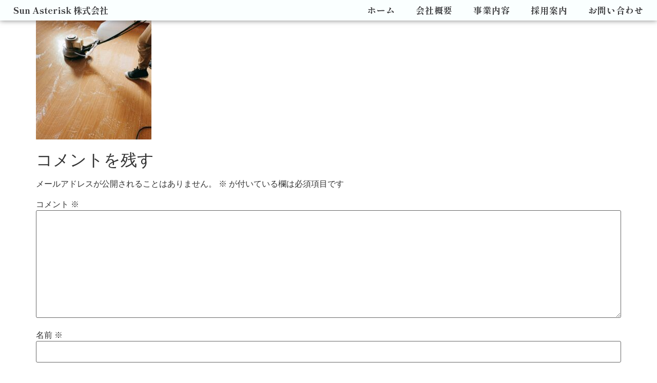

--- FILE ---
content_type: text/html; charset=UTF-8
request_url: https://s-asterisk.co.jp/company-services/attachment/3999995_m/
body_size: 13551
content:
<!doctype html>
<html dir="ltr" lang="ja" prefix="og: https://ogp.me/ns#">
<head>
	<meta charset="UTF-8">
	<meta name="viewport" content="width=device-width, initial-scale=1">
	<link rel="profile" href="https://gmpg.org/xfn/11">
	<title>3999995_m - Sun Asterisk 株式会社</title>
	<style>img:is([sizes="auto" i], [sizes^="auto," i]) { contain-intrinsic-size: 3000px 1500px }</style>
	
		<!-- All in One SEO 4.5.7.3 - aioseo.com -->
		<meta name="robots" content="max-image-preview:large" />
		<link rel="canonical" href="https://s-asterisk.co.jp/company-services/attachment/3999995_m/" />
		<meta name="generator" content="All in One SEO (AIOSEO) 4.5.7.3" />
		<meta property="og:locale" content="ja_JP" />
		<meta property="og:site_name" content="Sun Asterisk 株式会社 - Sun Asterisk 株式会社の公式ホームページです" />
		<meta property="og:type" content="article" />
		<meta property="og:title" content="3999995_m - Sun Asterisk 株式会社" />
		<meta property="og:url" content="https://s-asterisk.co.jp/company-services/attachment/3999995_m/" />
		<meta property="og:image" content="https://s-asterisk.co.jp/wp-content/uploads/2023/03/SALsb.png" />
		<meta property="og:image:secure_url" content="https://s-asterisk.co.jp/wp-content/uploads/2023/03/SALsb.png" />
		<meta property="article:published_time" content="2023-06-26T03:17:05+00:00" />
		<meta property="article:modified_time" content="2023-06-26T03:17:05+00:00" />
		<meta name="twitter:card" content="summary_large_image" />
		<meta name="twitter:title" content="3999995_m - Sun Asterisk 株式会社" />
		<meta name="twitter:image" content="https://s-asterisk.co.jp/wp-content/uploads/2023/03/SALsb.png" />
		<script type="application/ld+json" class="aioseo-schema">
			{"@context":"https:\/\/schema.org","@graph":[{"@type":"BreadcrumbList","@id":"https:\/\/s-asterisk.co.jp\/company-services\/attachment\/3999995_m\/#breadcrumblist","itemListElement":[{"@type":"ListItem","@id":"https:\/\/s-asterisk.co.jp\/#listItem","position":1,"name":"\u5bb6","item":"https:\/\/s-asterisk.co.jp\/","nextItem":"https:\/\/s-asterisk.co.jp\/company-services\/attachment\/3999995_m\/#listItem"},{"@type":"ListItem","@id":"https:\/\/s-asterisk.co.jp\/company-services\/attachment\/3999995_m\/#listItem","position":2,"name":"3999995_m","previousItem":"https:\/\/s-asterisk.co.jp\/#listItem"}]},{"@type":"ItemPage","@id":"https:\/\/s-asterisk.co.jp\/company-services\/attachment\/3999995_m\/#itempage","url":"https:\/\/s-asterisk.co.jp\/company-services\/attachment\/3999995_m\/","name":"3999995_m - Sun Asterisk \u682a\u5f0f\u4f1a\u793e","inLanguage":"ja","isPartOf":{"@id":"https:\/\/s-asterisk.co.jp\/#website"},"breadcrumb":{"@id":"https:\/\/s-asterisk.co.jp\/company-services\/attachment\/3999995_m\/#breadcrumblist"},"author":{"@id":"https:\/\/s-asterisk.co.jp\/author\/manbai_admin\/#author"},"creator":{"@id":"https:\/\/s-asterisk.co.jp\/author\/manbai_admin\/#author"},"datePublished":"2023-06-26T12:17:05+09:00","dateModified":"2023-06-26T12:17:05+09:00"},{"@type":"Organization","@id":"https:\/\/s-asterisk.co.jp\/#organization","name":"Sun Asterisk \u682a\u5f0f\u4f1a\u793e","url":"https:\/\/s-asterisk.co.jp\/","logo":{"@type":"ImageObject","url":"https:\/\/s-asterisk.co.jp\/wp-content\/uploads\/2023\/04\/SAL.png","@id":"https:\/\/s-asterisk.co.jp\/company-services\/attachment\/3999995_m\/#organizationLogo","width":800,"height":490},"image":{"@id":"https:\/\/s-asterisk.co.jp\/#organizationLogo"}},{"@type":"Person","@id":"https:\/\/s-asterisk.co.jp\/author\/manbai_admin\/#author","url":"https:\/\/s-asterisk.co.jp\/author\/manbai_admin\/","name":"manbai_admin","image":{"@type":"ImageObject","@id":"https:\/\/s-asterisk.co.jp\/company-services\/attachment\/3999995_m\/#authorImage","url":"https:\/\/secure.gravatar.com\/avatar\/49f73cfec689ca332eea98966924ffa57c4ae052785b52106c71085a5924ce97?s=96&d=mm&r=g","width":96,"height":96,"caption":"manbai_admin"}},{"@type":"WebSite","@id":"https:\/\/s-asterisk.co.jp\/#website","url":"https:\/\/s-asterisk.co.jp\/","name":"Sun Asterisk \u682a\u5f0f\u4f1a\u793e","description":"Sun Asterisk \u682a\u5f0f\u4f1a\u793e\u306e\u516c\u5f0f\u30db\u30fc\u30e0\u30da\u30fc\u30b8\u3067\u3059","inLanguage":"ja","publisher":{"@id":"https:\/\/s-asterisk.co.jp\/#organization"}}]}
		</script>
		<!-- All in One SEO -->

<link rel='dns-prefetch' href='//code.typesquare.com' />
<link rel="alternate" type="application/rss+xml" title="Sun Asterisk 株式会社 &raquo; フィード" href="https://s-asterisk.co.jp/feed/" />
<link rel="alternate" type="application/rss+xml" title="Sun Asterisk 株式会社 &raquo; コメントフィード" href="https://s-asterisk.co.jp/comments/feed/" />
<link rel="alternate" type="application/rss+xml" title="Sun Asterisk 株式会社 &raquo; 3999995_m のコメントのフィード" href="https://s-asterisk.co.jp/company-services/attachment/3999995_m/feed/" />
<script>
window._wpemojiSettings = {"baseUrl":"https:\/\/s.w.org\/images\/core\/emoji\/16.0.1\/72x72\/","ext":".png","svgUrl":"https:\/\/s.w.org\/images\/core\/emoji\/16.0.1\/svg\/","svgExt":".svg","source":{"concatemoji":"https:\/\/s-asterisk.co.jp\/wp-includes\/js\/wp-emoji-release.min.js?ver=6.8.3"}};
/*! This file is auto-generated */
!function(s,n){var o,i,e;function c(e){try{var t={supportTests:e,timestamp:(new Date).valueOf()};sessionStorage.setItem(o,JSON.stringify(t))}catch(e){}}function p(e,t,n){e.clearRect(0,0,e.canvas.width,e.canvas.height),e.fillText(t,0,0);var t=new Uint32Array(e.getImageData(0,0,e.canvas.width,e.canvas.height).data),a=(e.clearRect(0,0,e.canvas.width,e.canvas.height),e.fillText(n,0,0),new Uint32Array(e.getImageData(0,0,e.canvas.width,e.canvas.height).data));return t.every(function(e,t){return e===a[t]})}function u(e,t){e.clearRect(0,0,e.canvas.width,e.canvas.height),e.fillText(t,0,0);for(var n=e.getImageData(16,16,1,1),a=0;a<n.data.length;a++)if(0!==n.data[a])return!1;return!0}function f(e,t,n,a){switch(t){case"flag":return n(e,"\ud83c\udff3\ufe0f\u200d\u26a7\ufe0f","\ud83c\udff3\ufe0f\u200b\u26a7\ufe0f")?!1:!n(e,"\ud83c\udde8\ud83c\uddf6","\ud83c\udde8\u200b\ud83c\uddf6")&&!n(e,"\ud83c\udff4\udb40\udc67\udb40\udc62\udb40\udc65\udb40\udc6e\udb40\udc67\udb40\udc7f","\ud83c\udff4\u200b\udb40\udc67\u200b\udb40\udc62\u200b\udb40\udc65\u200b\udb40\udc6e\u200b\udb40\udc67\u200b\udb40\udc7f");case"emoji":return!a(e,"\ud83e\udedf")}return!1}function g(e,t,n,a){var r="undefined"!=typeof WorkerGlobalScope&&self instanceof WorkerGlobalScope?new OffscreenCanvas(300,150):s.createElement("canvas"),o=r.getContext("2d",{willReadFrequently:!0}),i=(o.textBaseline="top",o.font="600 32px Arial",{});return e.forEach(function(e){i[e]=t(o,e,n,a)}),i}function t(e){var t=s.createElement("script");t.src=e,t.defer=!0,s.head.appendChild(t)}"undefined"!=typeof Promise&&(o="wpEmojiSettingsSupports",i=["flag","emoji"],n.supports={everything:!0,everythingExceptFlag:!0},e=new Promise(function(e){s.addEventListener("DOMContentLoaded",e,{once:!0})}),new Promise(function(t){var n=function(){try{var e=JSON.parse(sessionStorage.getItem(o));if("object"==typeof e&&"number"==typeof e.timestamp&&(new Date).valueOf()<e.timestamp+604800&&"object"==typeof e.supportTests)return e.supportTests}catch(e){}return null}();if(!n){if("undefined"!=typeof Worker&&"undefined"!=typeof OffscreenCanvas&&"undefined"!=typeof URL&&URL.createObjectURL&&"undefined"!=typeof Blob)try{var e="postMessage("+g.toString()+"("+[JSON.stringify(i),f.toString(),p.toString(),u.toString()].join(",")+"));",a=new Blob([e],{type:"text/javascript"}),r=new Worker(URL.createObjectURL(a),{name:"wpTestEmojiSupports"});return void(r.onmessage=function(e){c(n=e.data),r.terminate(),t(n)})}catch(e){}c(n=g(i,f,p,u))}t(n)}).then(function(e){for(var t in e)n.supports[t]=e[t],n.supports.everything=n.supports.everything&&n.supports[t],"flag"!==t&&(n.supports.everythingExceptFlag=n.supports.everythingExceptFlag&&n.supports[t]);n.supports.everythingExceptFlag=n.supports.everythingExceptFlag&&!n.supports.flag,n.DOMReady=!1,n.readyCallback=function(){n.DOMReady=!0}}).then(function(){return e}).then(function(){var e;n.supports.everything||(n.readyCallback(),(e=n.source||{}).concatemoji?t(e.concatemoji):e.wpemoji&&e.twemoji&&(t(e.twemoji),t(e.wpemoji)))}))}((window,document),window._wpemojiSettings);
</script>
<style id='wp-emoji-styles-inline-css'>

	img.wp-smiley, img.emoji {
		display: inline !important;
		border: none !important;
		box-shadow: none !important;
		height: 1em !important;
		width: 1em !important;
		margin: 0 0.07em !important;
		vertical-align: -0.1em !important;
		background: none !important;
		padding: 0 !important;
	}
</style>
<link rel='stylesheet' id='wp-block-library-css' href='https://s-asterisk.co.jp/wp-includes/css/dist/block-library/style.min.css?ver=6.8.3' media='all' />
<style id='global-styles-inline-css'>
:root{--wp--preset--aspect-ratio--square: 1;--wp--preset--aspect-ratio--4-3: 4/3;--wp--preset--aspect-ratio--3-4: 3/4;--wp--preset--aspect-ratio--3-2: 3/2;--wp--preset--aspect-ratio--2-3: 2/3;--wp--preset--aspect-ratio--16-9: 16/9;--wp--preset--aspect-ratio--9-16: 9/16;--wp--preset--color--black: #000000;--wp--preset--color--cyan-bluish-gray: #abb8c3;--wp--preset--color--white: #ffffff;--wp--preset--color--pale-pink: #f78da7;--wp--preset--color--vivid-red: #cf2e2e;--wp--preset--color--luminous-vivid-orange: #ff6900;--wp--preset--color--luminous-vivid-amber: #fcb900;--wp--preset--color--light-green-cyan: #7bdcb5;--wp--preset--color--vivid-green-cyan: #00d084;--wp--preset--color--pale-cyan-blue: #8ed1fc;--wp--preset--color--vivid-cyan-blue: #0693e3;--wp--preset--color--vivid-purple: #9b51e0;--wp--preset--gradient--vivid-cyan-blue-to-vivid-purple: linear-gradient(135deg,rgba(6,147,227,1) 0%,rgb(155,81,224) 100%);--wp--preset--gradient--light-green-cyan-to-vivid-green-cyan: linear-gradient(135deg,rgb(122,220,180) 0%,rgb(0,208,130) 100%);--wp--preset--gradient--luminous-vivid-amber-to-luminous-vivid-orange: linear-gradient(135deg,rgba(252,185,0,1) 0%,rgba(255,105,0,1) 100%);--wp--preset--gradient--luminous-vivid-orange-to-vivid-red: linear-gradient(135deg,rgba(255,105,0,1) 0%,rgb(207,46,46) 100%);--wp--preset--gradient--very-light-gray-to-cyan-bluish-gray: linear-gradient(135deg,rgb(238,238,238) 0%,rgb(169,184,195) 100%);--wp--preset--gradient--cool-to-warm-spectrum: linear-gradient(135deg,rgb(74,234,220) 0%,rgb(151,120,209) 20%,rgb(207,42,186) 40%,rgb(238,44,130) 60%,rgb(251,105,98) 80%,rgb(254,248,76) 100%);--wp--preset--gradient--blush-light-purple: linear-gradient(135deg,rgb(255,206,236) 0%,rgb(152,150,240) 100%);--wp--preset--gradient--blush-bordeaux: linear-gradient(135deg,rgb(254,205,165) 0%,rgb(254,45,45) 50%,rgb(107,0,62) 100%);--wp--preset--gradient--luminous-dusk: linear-gradient(135deg,rgb(255,203,112) 0%,rgb(199,81,192) 50%,rgb(65,88,208) 100%);--wp--preset--gradient--pale-ocean: linear-gradient(135deg,rgb(255,245,203) 0%,rgb(182,227,212) 50%,rgb(51,167,181) 100%);--wp--preset--gradient--electric-grass: linear-gradient(135deg,rgb(202,248,128) 0%,rgb(113,206,126) 100%);--wp--preset--gradient--midnight: linear-gradient(135deg,rgb(2,3,129) 0%,rgb(40,116,252) 100%);--wp--preset--font-size--small: 13px;--wp--preset--font-size--medium: 20px;--wp--preset--font-size--large: 36px;--wp--preset--font-size--x-large: 42px;--wp--preset--spacing--20: 0.44rem;--wp--preset--spacing--30: 0.67rem;--wp--preset--spacing--40: 1rem;--wp--preset--spacing--50: 1.5rem;--wp--preset--spacing--60: 2.25rem;--wp--preset--spacing--70: 3.38rem;--wp--preset--spacing--80: 5.06rem;--wp--preset--shadow--natural: 6px 6px 9px rgba(0, 0, 0, 0.2);--wp--preset--shadow--deep: 12px 12px 50px rgba(0, 0, 0, 0.4);--wp--preset--shadow--sharp: 6px 6px 0px rgba(0, 0, 0, 0.2);--wp--preset--shadow--outlined: 6px 6px 0px -3px rgba(255, 255, 255, 1), 6px 6px rgba(0, 0, 0, 1);--wp--preset--shadow--crisp: 6px 6px 0px rgba(0, 0, 0, 1);}:root { --wp--style--global--content-size: 800px;--wp--style--global--wide-size: 1200px; }:where(body) { margin: 0; }.wp-site-blocks > .alignleft { float: left; margin-right: 2em; }.wp-site-blocks > .alignright { float: right; margin-left: 2em; }.wp-site-blocks > .aligncenter { justify-content: center; margin-left: auto; margin-right: auto; }:where(.wp-site-blocks) > * { margin-block-start: 24px; margin-block-end: 0; }:where(.wp-site-blocks) > :first-child { margin-block-start: 0; }:where(.wp-site-blocks) > :last-child { margin-block-end: 0; }:root { --wp--style--block-gap: 24px; }:root :where(.is-layout-flow) > :first-child{margin-block-start: 0;}:root :where(.is-layout-flow) > :last-child{margin-block-end: 0;}:root :where(.is-layout-flow) > *{margin-block-start: 24px;margin-block-end: 0;}:root :where(.is-layout-constrained) > :first-child{margin-block-start: 0;}:root :where(.is-layout-constrained) > :last-child{margin-block-end: 0;}:root :where(.is-layout-constrained) > *{margin-block-start: 24px;margin-block-end: 0;}:root :where(.is-layout-flex){gap: 24px;}:root :where(.is-layout-grid){gap: 24px;}.is-layout-flow > .alignleft{float: left;margin-inline-start: 0;margin-inline-end: 2em;}.is-layout-flow > .alignright{float: right;margin-inline-start: 2em;margin-inline-end: 0;}.is-layout-flow > .aligncenter{margin-left: auto !important;margin-right: auto !important;}.is-layout-constrained > .alignleft{float: left;margin-inline-start: 0;margin-inline-end: 2em;}.is-layout-constrained > .alignright{float: right;margin-inline-start: 2em;margin-inline-end: 0;}.is-layout-constrained > .aligncenter{margin-left: auto !important;margin-right: auto !important;}.is-layout-constrained > :where(:not(.alignleft):not(.alignright):not(.alignfull)){max-width: var(--wp--style--global--content-size);margin-left: auto !important;margin-right: auto !important;}.is-layout-constrained > .alignwide{max-width: var(--wp--style--global--wide-size);}body .is-layout-flex{display: flex;}.is-layout-flex{flex-wrap: wrap;align-items: center;}.is-layout-flex > :is(*, div){margin: 0;}body .is-layout-grid{display: grid;}.is-layout-grid > :is(*, div){margin: 0;}body{padding-top: 0px;padding-right: 0px;padding-bottom: 0px;padding-left: 0px;}a:where(:not(.wp-element-button)){text-decoration: underline;}:root :where(.wp-element-button, .wp-block-button__link){background-color: #32373c;border-width: 0;color: #fff;font-family: inherit;font-size: inherit;line-height: inherit;padding: calc(0.667em + 2px) calc(1.333em + 2px);text-decoration: none;}.has-black-color{color: var(--wp--preset--color--black) !important;}.has-cyan-bluish-gray-color{color: var(--wp--preset--color--cyan-bluish-gray) !important;}.has-white-color{color: var(--wp--preset--color--white) !important;}.has-pale-pink-color{color: var(--wp--preset--color--pale-pink) !important;}.has-vivid-red-color{color: var(--wp--preset--color--vivid-red) !important;}.has-luminous-vivid-orange-color{color: var(--wp--preset--color--luminous-vivid-orange) !important;}.has-luminous-vivid-amber-color{color: var(--wp--preset--color--luminous-vivid-amber) !important;}.has-light-green-cyan-color{color: var(--wp--preset--color--light-green-cyan) !important;}.has-vivid-green-cyan-color{color: var(--wp--preset--color--vivid-green-cyan) !important;}.has-pale-cyan-blue-color{color: var(--wp--preset--color--pale-cyan-blue) !important;}.has-vivid-cyan-blue-color{color: var(--wp--preset--color--vivid-cyan-blue) !important;}.has-vivid-purple-color{color: var(--wp--preset--color--vivid-purple) !important;}.has-black-background-color{background-color: var(--wp--preset--color--black) !important;}.has-cyan-bluish-gray-background-color{background-color: var(--wp--preset--color--cyan-bluish-gray) !important;}.has-white-background-color{background-color: var(--wp--preset--color--white) !important;}.has-pale-pink-background-color{background-color: var(--wp--preset--color--pale-pink) !important;}.has-vivid-red-background-color{background-color: var(--wp--preset--color--vivid-red) !important;}.has-luminous-vivid-orange-background-color{background-color: var(--wp--preset--color--luminous-vivid-orange) !important;}.has-luminous-vivid-amber-background-color{background-color: var(--wp--preset--color--luminous-vivid-amber) !important;}.has-light-green-cyan-background-color{background-color: var(--wp--preset--color--light-green-cyan) !important;}.has-vivid-green-cyan-background-color{background-color: var(--wp--preset--color--vivid-green-cyan) !important;}.has-pale-cyan-blue-background-color{background-color: var(--wp--preset--color--pale-cyan-blue) !important;}.has-vivid-cyan-blue-background-color{background-color: var(--wp--preset--color--vivid-cyan-blue) !important;}.has-vivid-purple-background-color{background-color: var(--wp--preset--color--vivid-purple) !important;}.has-black-border-color{border-color: var(--wp--preset--color--black) !important;}.has-cyan-bluish-gray-border-color{border-color: var(--wp--preset--color--cyan-bluish-gray) !important;}.has-white-border-color{border-color: var(--wp--preset--color--white) !important;}.has-pale-pink-border-color{border-color: var(--wp--preset--color--pale-pink) !important;}.has-vivid-red-border-color{border-color: var(--wp--preset--color--vivid-red) !important;}.has-luminous-vivid-orange-border-color{border-color: var(--wp--preset--color--luminous-vivid-orange) !important;}.has-luminous-vivid-amber-border-color{border-color: var(--wp--preset--color--luminous-vivid-amber) !important;}.has-light-green-cyan-border-color{border-color: var(--wp--preset--color--light-green-cyan) !important;}.has-vivid-green-cyan-border-color{border-color: var(--wp--preset--color--vivid-green-cyan) !important;}.has-pale-cyan-blue-border-color{border-color: var(--wp--preset--color--pale-cyan-blue) !important;}.has-vivid-cyan-blue-border-color{border-color: var(--wp--preset--color--vivid-cyan-blue) !important;}.has-vivid-purple-border-color{border-color: var(--wp--preset--color--vivid-purple) !important;}.has-vivid-cyan-blue-to-vivid-purple-gradient-background{background: var(--wp--preset--gradient--vivid-cyan-blue-to-vivid-purple) !important;}.has-light-green-cyan-to-vivid-green-cyan-gradient-background{background: var(--wp--preset--gradient--light-green-cyan-to-vivid-green-cyan) !important;}.has-luminous-vivid-amber-to-luminous-vivid-orange-gradient-background{background: var(--wp--preset--gradient--luminous-vivid-amber-to-luminous-vivid-orange) !important;}.has-luminous-vivid-orange-to-vivid-red-gradient-background{background: var(--wp--preset--gradient--luminous-vivid-orange-to-vivid-red) !important;}.has-very-light-gray-to-cyan-bluish-gray-gradient-background{background: var(--wp--preset--gradient--very-light-gray-to-cyan-bluish-gray) !important;}.has-cool-to-warm-spectrum-gradient-background{background: var(--wp--preset--gradient--cool-to-warm-spectrum) !important;}.has-blush-light-purple-gradient-background{background: var(--wp--preset--gradient--blush-light-purple) !important;}.has-blush-bordeaux-gradient-background{background: var(--wp--preset--gradient--blush-bordeaux) !important;}.has-luminous-dusk-gradient-background{background: var(--wp--preset--gradient--luminous-dusk) !important;}.has-pale-ocean-gradient-background{background: var(--wp--preset--gradient--pale-ocean) !important;}.has-electric-grass-gradient-background{background: var(--wp--preset--gradient--electric-grass) !important;}.has-midnight-gradient-background{background: var(--wp--preset--gradient--midnight) !important;}.has-small-font-size{font-size: var(--wp--preset--font-size--small) !important;}.has-medium-font-size{font-size: var(--wp--preset--font-size--medium) !important;}.has-large-font-size{font-size: var(--wp--preset--font-size--large) !important;}.has-x-large-font-size{font-size: var(--wp--preset--font-size--x-large) !important;}
:root :where(.wp-block-pullquote){font-size: 1.5em;line-height: 1.6;}
</style>
<link rel='stylesheet' id='hello-elementor-css' href='https://s-asterisk.co.jp/wp-content/themes/hello-elementor/style.min.css?ver=2.8.1' media='all' />
<link rel='stylesheet' id='hello-elementor-theme-style-css' href='https://s-asterisk.co.jp/wp-content/themes/hello-elementor/theme.min.css?ver=2.8.1' media='all' />
<link rel='stylesheet' id='elementor-frontend-css' href='https://s-asterisk.co.jp/wp-content/uploads/elementor/css/custom-frontend-lite.min.css?ver=1747032910' media='all' />
<link rel='stylesheet' id='elementor-post-6-css' href='https://s-asterisk.co.jp/wp-content/uploads/elementor/css/post-6.css?ver=1747032910' media='all' />
<link rel='stylesheet' id='elementor-icons-css' href='https://s-asterisk.co.jp/wp-content/plugins/elementor/assets/lib/eicons/css/elementor-icons.min.css?ver=5.29.0' media='all' />
<link rel='stylesheet' id='swiper-css' href='https://s-asterisk.co.jp/wp-content/plugins/elementor/assets/lib/swiper/v8/css/swiper.min.css?ver=8.4.5' media='all' />
<link rel='stylesheet' id='elementor-pro-css' href='https://s-asterisk.co.jp/wp-content/uploads/elementor/css/custom-pro-frontend-lite.min.css?ver=1747032910' media='all' />
<link rel='stylesheet' id='elementor-post-58-css' href='https://s-asterisk.co.jp/wp-content/uploads/elementor/css/post-58.css?ver=1747032910' media='all' />
<link rel='stylesheet' id='elementor-post-67-css' href='https://s-asterisk.co.jp/wp-content/uploads/elementor/css/post-67.css?ver=1747032910' media='all' />
<link rel='stylesheet' id='eael-general-css' href='https://s-asterisk.co.jp/wp-content/plugins/essential-addons-for-elementor-lite/assets/front-end/css/view/general.min.css?ver=5.9.10' media='all' />
<link rel='stylesheet' id='google-fonts-1-css' href='https://fonts.googleapis.com/css?family=Roboto%3A100%2C100italic%2C200%2C200italic%2C300%2C300italic%2C400%2C400italic%2C500%2C500italic%2C600%2C600italic%2C700%2C700italic%2C800%2C800italic%2C900%2C900italic%7CRoboto+Slab%3A100%2C100italic%2C200%2C200italic%2C300%2C300italic%2C400%2C400italic%2C500%2C500italic%2C600%2C600italic%2C700%2C700italic%2C800%2C800italic%2C900%2C900italic%7CShippori+Mincho%3A100%2C100italic%2C200%2C200italic%2C300%2C300italic%2C400%2C400italic%2C500%2C500italic%2C600%2C600italic%2C700%2C700italic%2C800%2C800italic%2C900%2C900italic&#038;display=swap&#038;ver=6.8.3' media='all' />
<link rel='stylesheet' id='elementor-icons-shared-0-css' href='https://s-asterisk.co.jp/wp-content/plugins/elementor/assets/lib/font-awesome/css/fontawesome.min.css?ver=5.15.3' media='all' />
<link rel='stylesheet' id='elementor-icons-fa-solid-css' href='https://s-asterisk.co.jp/wp-content/plugins/elementor/assets/lib/font-awesome/css/solid.min.css?ver=5.15.3' media='all' />
<link rel='stylesheet' id='elementor-icons-fa-brands-css' href='https://s-asterisk.co.jp/wp-content/plugins/elementor/assets/lib/font-awesome/css/brands.min.css?ver=5.15.3' media='all' />
<link rel="preconnect" href="https://fonts.gstatic.com/" crossorigin><script src="https://s-asterisk.co.jp/wp-includes/js/jquery/jquery.min.js?ver=3.7.1" id="jquery-core-js"></script>
<script src="https://s-asterisk.co.jp/wp-includes/js/jquery/jquery-migrate.min.js?ver=3.4.1" id="jquery-migrate-js"></script>
<script src="//code.typesquare.com/static/ZDbTe4IzCko%253D/ts307f.js?fadein=0&amp;ver=2.0.4" id="typesquare_std-js"></script>
<link rel="https://api.w.org/" href="https://s-asterisk.co.jp/wp-json/" /><link rel="alternate" title="JSON" type="application/json" href="https://s-asterisk.co.jp/wp-json/wp/v2/media/2818" /><link rel="EditURI" type="application/rsd+xml" title="RSD" href="https://s-asterisk.co.jp/xmlrpc.php?rsd" />
<meta name="generator" content="WordPress 6.8.3" />
<link rel='shortlink' href='https://s-asterisk.co.jp/?p=2818' />
<link rel="alternate" title="oEmbed (JSON)" type="application/json+oembed" href="https://s-asterisk.co.jp/wp-json/oembed/1.0/embed?url=https%3A%2F%2Fs-asterisk.co.jp%2Fcompany-services%2Fattachment%2F3999995_m%2F" />
<link rel="alternate" title="oEmbed (XML)" type="text/xml+oembed" href="https://s-asterisk.co.jp/wp-json/oembed/1.0/embed?url=https%3A%2F%2Fs-asterisk.co.jp%2Fcompany-services%2Fattachment%2F3999995_m%2F&#038;format=xml" />
<style type='text/css'>
    section.widget h2:lang(ja),.widget-title{ font-family: 'G2サンセリフ-B';}section.widget ul li:lang(ja),.widget-content ul li{ font-family: 'G2サンセリフ-B';}</style>
<meta name="generator" content="Elementor 3.19.4; features: e_optimized_assets_loading, e_optimized_css_loading, additional_custom_breakpoints, block_editor_assets_optimize, e_image_loading_optimization; settings: css_print_method-external, google_font-enabled, font_display-swap">
<link rel="icon" href="https://s-asterisk.co.jp/wp-content/uploads/2023/04/SAL3-150x150.png" sizes="32x32" />
<link rel="icon" href="https://s-asterisk.co.jp/wp-content/uploads/2023/04/SAL3.png" sizes="192x192" />
<link rel="apple-touch-icon" href="https://s-asterisk.co.jp/wp-content/uploads/2023/04/SAL3.png" />
<meta name="msapplication-TileImage" content="https://s-asterisk.co.jp/wp-content/uploads/2023/04/SAL3.png" />
</head>
<body class="attachment wp-singular attachment-template-default single single-attachment postid-2818 attachmentid-2818 attachment-jpeg wp-custom-logo wp-theme-hello-elementor elementor-default elementor-kit-6">


<a class="skip-link screen-reader-text" href="#content">コンテンツにスキップ</a>

		<div data-elementor-type="header" data-elementor-id="58" class="elementor elementor-58 elementor-location-header" data-elementor-post-type="elementor_library">
					<div class="elementor-section-wrap">
								<section class="elementor-section elementor-top-section elementor-element elementor-element-30f867bf elementor-section-height-min-height elementor-section-full_width elementor-section-content-middle elementor-section-items-top elementor-section-height-default" data-id="30f867bf" data-element_type="section" data-settings="{&quot;background_background&quot;:&quot;classic&quot;,&quot;sticky&quot;:&quot;top&quot;,&quot;sticky_on&quot;:[&quot;desktop&quot;,&quot;tablet&quot;,&quot;mobile&quot;],&quot;sticky_offset&quot;:0,&quot;sticky_effects_offset&quot;:0}">
						<div class="elementor-container elementor-column-gap-no">
					<div class="elementor-column elementor-col-100 elementor-top-column elementor-element elementor-element-97e5c9e" data-id="97e5c9e" data-element_type="column" data-settings="{&quot;background_background&quot;:&quot;classic&quot;}">
			<div class="elementor-widget-wrap elementor-element-populated">
						<section class="elementor-section elementor-inner-section elementor-element elementor-element-858381b elementor-section-height-min-height elementor-section-full_width elementor-section-height-default" data-id="858381b" data-element_type="section" data-settings="{&quot;background_background&quot;:&quot;classic&quot;}">
						<div class="elementor-container elementor-column-gap-default">
					<div class="elementor-column elementor-col-50 elementor-inner-column elementor-element elementor-element-b3b81ae" data-id="b3b81ae" data-element_type="column">
			<div class="elementor-widget-wrap elementor-element-populated">
						<div class="elementor-element elementor-element-ddf7145 elementor-widget__width-initial elementor-widget elementor-widget-heading" data-id="ddf7145" data-element_type="widget" data-widget_type="heading.default">
				<div class="elementor-widget-container">
			<style>/*! elementor - v3.19.0 - 28-02-2024 */
.elementor-heading-title{padding:0;margin:0;line-height:1}.elementor-widget-heading .elementor-heading-title[class*=elementor-size-]>a{color:inherit;font-size:inherit;line-height:inherit}.elementor-widget-heading .elementor-heading-title.elementor-size-small{font-size:15px}.elementor-widget-heading .elementor-heading-title.elementor-size-medium{font-size:19px}.elementor-widget-heading .elementor-heading-title.elementor-size-large{font-size:29px}.elementor-widget-heading .elementor-heading-title.elementor-size-xl{font-size:39px}.elementor-widget-heading .elementor-heading-title.elementor-size-xxl{font-size:59px}</style><h2 class="elementor-heading-title elementor-size-default"><a href="https://s-asterisk.co.jp/">Sun Asterisk 株式会社</a></h2>		</div>
				</div>
					</div>
		</div>
				<div class="elementor-column elementor-col-50 elementor-inner-column elementor-element elementor-element-4a37697" data-id="4a37697" data-element_type="column">
			<div class="elementor-widget-wrap elementor-element-populated">
						<div class="elementor-element elementor-element-e3382a5 elementor-nav-menu__align-right elementor-nav-menu--stretch elementor-nav-menu__text-align-center elementor-nav-menu--dropdown-mobile elementor-widget__width-initial elementor-widget-tablet__width-initial elementor-nav-menu--toggle elementor-nav-menu--burger elementor-widget elementor-widget-nav-menu" data-id="e3382a5" data-element_type="widget" data-settings="{&quot;full_width&quot;:&quot;stretch&quot;,&quot;layout&quot;:&quot;horizontal&quot;,&quot;submenu_icon&quot;:{&quot;value&quot;:&quot;&lt;i class=\&quot;fas fa-caret-down\&quot;&gt;&lt;\/i&gt;&quot;,&quot;library&quot;:&quot;fa-solid&quot;},&quot;toggle&quot;:&quot;burger&quot;}" data-widget_type="nav-menu.default">
				<div class="elementor-widget-container">
			<link rel="stylesheet" href="https://s-asterisk.co.jp/wp-content/uploads/elementor/css/custom-pro-widget-nav-menu.min.css?ver=1716295340">			<nav class="elementor-nav-menu--main elementor-nav-menu__container elementor-nav-menu--layout-horizontal e--pointer-underline e--animation-fade">
				<ul id="menu-1-e3382a5" class="elementor-nav-menu"><li class="menu-item menu-item-type-post_type menu-item-object-page menu-item-home menu-item-155"><a href="https://s-asterisk.co.jp/" class="elementor-item">ホーム</a></li>
<li class="menu-item menu-item-type-custom menu-item-object-custom menu-item-157"><a href="https://s-asterisk.co.jp/company-services#oc" class="elementor-item elementor-item-anchor">会社概要</a></li>
<li class="menu-item menu-item-type-custom menu-item-object-custom menu-item-158"><a href="https://s-asterisk.co.jp/company-services#os" class="elementor-item elementor-item-anchor">事業内容</a></li>
<li class="menu-item menu-item-type-post_type menu-item-object-page menu-item-3656"><a href="https://s-asterisk.co.jp/recruit/" class="elementor-item">採用案内</a></li>
<li class="menu-item menu-item-type-post_type menu-item-object-page menu-item-154"><a href="https://s-asterisk.co.jp/contact/" class="elementor-item">お問い合わせ</a></li>
</ul>			</nav>
					<div class="elementor-menu-toggle" role="button" tabindex="0" aria-label="Menu Toggle" aria-expanded="false">
			<i aria-hidden="true" role="presentation" class="elementor-menu-toggle__icon--open eicon-menu-bar"></i><i aria-hidden="true" role="presentation" class="elementor-menu-toggle__icon--close eicon-close"></i>			<span class="elementor-screen-only">メニュー</span>
		</div>
					<nav class="elementor-nav-menu--dropdown elementor-nav-menu__container" aria-hidden="true">
				<ul id="menu-2-e3382a5" class="elementor-nav-menu"><li class="menu-item menu-item-type-post_type menu-item-object-page menu-item-home menu-item-155"><a href="https://s-asterisk.co.jp/" class="elementor-item" tabindex="-1">ホーム</a></li>
<li class="menu-item menu-item-type-custom menu-item-object-custom menu-item-157"><a href="https://s-asterisk.co.jp/company-services#oc" class="elementor-item elementor-item-anchor" tabindex="-1">会社概要</a></li>
<li class="menu-item menu-item-type-custom menu-item-object-custom menu-item-158"><a href="https://s-asterisk.co.jp/company-services#os" class="elementor-item elementor-item-anchor" tabindex="-1">事業内容</a></li>
<li class="menu-item menu-item-type-post_type menu-item-object-page menu-item-3656"><a href="https://s-asterisk.co.jp/recruit/" class="elementor-item" tabindex="-1">採用案内</a></li>
<li class="menu-item menu-item-type-post_type menu-item-object-page menu-item-154"><a href="https://s-asterisk.co.jp/contact/" class="elementor-item" tabindex="-1">お問い合わせ</a></li>
</ul>			</nav>
				</div>
				</div>
					</div>
		</div>
					</div>
		</section>
					</div>
		</div>
					</div>
		</section>
							</div>
				</div>
		
<main id="content" class="site-main post-2818 attachment type-attachment status-inherit hentry">

			<header class="page-header">
			<h1 class="entry-title">3999995_m</h1>		</header>
	
	<div class="page-content">
		<p class="attachment"><a href='https://s-asterisk.co.jp/wp-content/uploads/2023/06/3999995_m.jpg'><img fetchpriority="high" decoding="async" width="225" height="300" src="https://s-asterisk.co.jp/wp-content/uploads/2023/06/3999995_m-225x300.jpg" class="attachment-medium size-medium" alt="" srcset="https://s-asterisk.co.jp/wp-content/uploads/2023/06/3999995_m-225x300.jpg 225w, https://s-asterisk.co.jp/wp-content/uploads/2023/06/3999995_m-768x1024.jpg 768w, https://s-asterisk.co.jp/wp-content/uploads/2023/06/3999995_m-1152x1536.jpg 1152w, https://s-asterisk.co.jp/wp-content/uploads/2023/06/3999995_m.jpg 1440w" sizes="(max-width: 225px) 100vw, 225px" /></a></p>
		<div class="post-tags">
					</div>
			</div>

	<section id="comments" class="comments-area">

	
	<div id="respond" class="comment-respond">
		<h2 id="reply-title" class="comment-reply-title">コメントを残す <small><a rel="nofollow" id="cancel-comment-reply-link" href="/company-services/attachment/3999995_m/#respond" style="display:none;">コメントをキャンセル</a></small></h2><form action="https://s-asterisk.co.jp/wp-comments-post.php" method="post" id="commentform" class="comment-form"><p class="comment-notes"><span id="email-notes">メールアドレスが公開されることはありません。</span> <span class="required-field-message"><span class="required">※</span> が付いている欄は必須項目です</span></p><p class="comment-form-comment"><label for="comment">コメント <span class="required">※</span></label> <textarea id="comment" name="comment" cols="45" rows="8" maxlength="65525" required></textarea></p><p class="comment-form-author"><label for="author">名前 <span class="required">※</span></label> <input id="author" name="author" type="text" value="" size="30" maxlength="245" autocomplete="name" required /></p>
<p class="comment-form-email"><label for="email">メール <span class="required">※</span></label> <input id="email" name="email" type="email" value="" size="30" maxlength="100" aria-describedby="email-notes" autocomplete="email" required /></p>
<p class="comment-form-url"><label for="url">サイト</label> <input id="url" name="url" type="url" value="" size="30" maxlength="200" autocomplete="url" /></p>
<p class="comment-form-cookies-consent"><input id="wp-comment-cookies-consent" name="wp-comment-cookies-consent" type="checkbox" value="yes" /> <label for="wp-comment-cookies-consent">次回のコメントで使用するためブラウザーに自分の名前、メールアドレス、サイトを保存する。</label></p>
<p class="form-submit"><input name="submit" type="submit" id="submit" class="submit" value="コメントを送信" /> <input type='hidden' name='comment_post_ID' value='2818' id='comment_post_ID' />
<input type='hidden' name='comment_parent' id='comment_parent' value='0' />
</p></form>	</div><!-- #respond -->
	
</section><!-- .comments-area -->

</main>

			<div data-elementor-type="footer" data-elementor-id="67" class="elementor elementor-67 elementor-location-footer" data-elementor-post-type="elementor_library">
					<div class="elementor-section-wrap">
								<section class="elementor-section elementor-top-section elementor-element elementor-element-77b49ca2 elementor-section-full_width elementor-section-height-default elementor-section-height-default" data-id="77b49ca2" data-element_type="section" data-settings="{&quot;background_background&quot;:&quot;classic&quot;}">
						<div class="elementor-container elementor-column-gap-no">
					<div class="elementor-column elementor-col-100 elementor-top-column elementor-element elementor-element-70c4ed1c" data-id="70c4ed1c" data-element_type="column">
			<div class="elementor-widget-wrap elementor-element-populated">
						<section class="elementor-section elementor-inner-section elementor-element elementor-element-ccdaae5 elementor-section-boxed elementor-section-height-default elementor-section-height-default" data-id="ccdaae5" data-element_type="section">
						<div class="elementor-container elementor-column-gap-default">
					<div class="elementor-column elementor-col-100 elementor-inner-column elementor-element elementor-element-39ee963" data-id="39ee963" data-element_type="column">
			<div class="elementor-widget-wrap elementor-element-populated">
						<div class="elementor-element elementor-element-1e83dc8 elementor-widget elementor-widget-image" data-id="1e83dc8" data-element_type="widget" data-widget_type="image.default">
				<div class="elementor-widget-container">
			<style>/*! elementor - v3.19.0 - 28-02-2024 */
.elementor-widget-image{text-align:center}.elementor-widget-image a{display:inline-block}.elementor-widget-image a img[src$=".svg"]{width:48px}.elementor-widget-image img{vertical-align:middle;display:inline-block}</style>											<a href="https://s-asterisk.co.jp">
							<img width="804" height="494" src="https://s-asterisk.co.jp/wp-content/uploads/2023/03/SALsb.png" class="attachment-full size-full wp-image-761" alt="" srcset="https://s-asterisk.co.jp/wp-content/uploads/2023/03/SALsb.png 804w, https://s-asterisk.co.jp/wp-content/uploads/2023/03/SALsb-300x184.png 300w, https://s-asterisk.co.jp/wp-content/uploads/2023/03/SALsb-768x472.png 768w" sizes="(max-width: 804px) 100vw, 804px" />								</a>
													</div>
				</div>
					</div>
		</div>
					</div>
		</section>
				<section class="elementor-section elementor-inner-section elementor-element elementor-element-35f54dbc elementor-section-full_width elementor-section-height-default elementor-section-height-default" data-id="35f54dbc" data-element_type="section">
						<div class="elementor-container elementor-column-gap-default">
					<div class="elementor-column elementor-col-100 elementor-inner-column elementor-element elementor-element-2ea98489" data-id="2ea98489" data-element_type="column">
			<div class="elementor-widget-wrap elementor-element-populated">
						<div class="elementor-element elementor-element-20b5549 elementor-nav-menu__align-center elementor-nav-menu--dropdown-none elementor-widget elementor-widget-nav-menu" data-id="20b5549" data-element_type="widget" data-settings="{&quot;layout&quot;:&quot;horizontal&quot;,&quot;submenu_icon&quot;:{&quot;value&quot;:&quot;&lt;i class=\&quot;fas fa-caret-down\&quot;&gt;&lt;\/i&gt;&quot;,&quot;library&quot;:&quot;fa-solid&quot;}}" data-widget_type="nav-menu.default">
				<div class="elementor-widget-container">
						<nav class="elementor-nav-menu--main elementor-nav-menu__container elementor-nav-menu--layout-horizontal e--pointer-none">
				<ul id="menu-1-20b5549" class="elementor-nav-menu"><li class="menu-item menu-item-type-post_type menu-item-object-page menu-item-3927"><a href="https://s-asterisk.co.jp/company-services/" class="elementor-item">会社概要</a></li>
<li class="menu-item menu-item-type-custom menu-item-object-custom menu-item-3931"><a href="https://s-asterisk.co.jp/company-services/#os" class="elementor-item elementor-item-anchor">事業内容</a></li>
<li class="menu-item menu-item-type-post_type menu-item-object-page menu-item-3928"><a href="https://s-asterisk.co.jp/recruit/" class="elementor-item">採用案内</a></li>
<li class="menu-item menu-item-type-post_type menu-item-object-page menu-item-3930"><a href="https://s-asterisk.co.jp/contact/" class="elementor-item">お問い合わせ</a></li>
<li class="menu-item menu-item-type-custom menu-item-object-custom menu-item-3935"><a rel="privacy-policy" href="https://s-asterisk.co.jp/privacy-policy/" class="elementor-item">プライバシーポリシー</a></li>
</ul>			</nav>
						<nav class="elementor-nav-menu--dropdown elementor-nav-menu__container" aria-hidden="true">
				<ul id="menu-2-20b5549" class="elementor-nav-menu"><li class="menu-item menu-item-type-post_type menu-item-object-page menu-item-3927"><a href="https://s-asterisk.co.jp/company-services/" class="elementor-item" tabindex="-1">会社概要</a></li>
<li class="menu-item menu-item-type-custom menu-item-object-custom menu-item-3931"><a href="https://s-asterisk.co.jp/company-services/#os" class="elementor-item elementor-item-anchor" tabindex="-1">事業内容</a></li>
<li class="menu-item menu-item-type-post_type menu-item-object-page menu-item-3928"><a href="https://s-asterisk.co.jp/recruit/" class="elementor-item" tabindex="-1">採用案内</a></li>
<li class="menu-item menu-item-type-post_type menu-item-object-page menu-item-3930"><a href="https://s-asterisk.co.jp/contact/" class="elementor-item" tabindex="-1">お問い合わせ</a></li>
<li class="menu-item menu-item-type-custom menu-item-object-custom menu-item-3935"><a rel="privacy-policy" href="https://s-asterisk.co.jp/privacy-policy/" class="elementor-item" tabindex="-1">プライバシーポリシー</a></li>
</ul>			</nav>
				</div>
				</div>
				<div class="elementor-element elementor-element-2fcfbe47 elementor-icon-list--layout-inline elementor-align-center elementor-list-item-link-full_width elementor-widget elementor-widget-icon-list" data-id="2fcfbe47" data-element_type="widget" data-widget_type="icon-list.default">
				<div class="elementor-widget-container">
			<link rel="stylesheet" href="https://s-asterisk.co.jp/wp-content/uploads/elementor/css/custom-widget-icon-list.min.css?ver=1716295336">		<ul class="elementor-icon-list-items elementor-inline-items">
							<li class="elementor-icon-list-item elementor-inline-item">
											<a href="tel:0427076992">

												<span class="elementor-icon-list-icon">
							<i aria-hidden="true" class="fas fa-phone"></i>						</span>
										<span class="elementor-icon-list-text">0427-07-6992</span>
											</a>
									</li>
								<li class="elementor-icon-list-item elementor-inline-item">
											<span class="elementor-icon-list-icon">
							<i aria-hidden="true" class="fas fa-map-marker-alt"></i>						</span>
										<span class="elementor-icon-list-text">東京都町田市中町3-7-17 セントラルパークレジデンス102</span>
									</li>
								<li class="elementor-icon-list-item elementor-inline-item">
											<a href="mailto:info@s-asterisk.co.jp">

												<span class="elementor-icon-list-icon">
							<i aria-hidden="true" class="fas fa-mail-bulk"></i>						</span>
										<span class="elementor-icon-list-text"> info@s-asterisk.co.jp</span>
											</a>
									</li>
						</ul>
				</div>
				</div>
				<div class="elementor-element elementor-element-5b988d2 elementor-icon-list--layout-inline elementor-align-center elementor-list-item-link-full_width elementor-widget elementor-widget-icon-list" data-id="5b988d2" data-element_type="widget" data-widget_type="icon-list.default">
				<div class="elementor-widget-container">
					<ul class="elementor-icon-list-items elementor-inline-items">
							<li class="elementor-icon-list-item elementor-inline-item">
											<a href="https://lin.ee/RV2ZFLH">

												<span class="elementor-icon-list-icon">
							<i aria-hidden="true" class="fab fa-line"></i>						</span>
										<span class="elementor-icon-list-text"></span>
											</a>
									</li>
								<li class="elementor-icon-list-item elementor-inline-item">
											<a href="https://www.instagram.com/osoujihonpo_machidaekimae?igsh=cHR5OTBkb3Nsdnp5&#038;utm_source=qr">

												<span class="elementor-icon-list-icon">
							<i aria-hidden="true" class="fab fa-instagram"></i>						</span>
										<span class="elementor-icon-list-text"></span>
											</a>
									</li>
								<li class="elementor-icon-list-item elementor-inline-item">
											<a href="https://s-asterisk.co.jp/contact/">

												<span class="elementor-icon-list-icon">
							<i aria-hidden="true" class="fas fa-mail-bulk"></i>						</span>
										<span class="elementor-icon-list-text"></span>
											</a>
									</li>
						</ul>
				</div>
				</div>
					</div>
		</div>
					</div>
		</section>
				<div class="elementor-element elementor-element-6cd95720 elementor-widget elementor-widget-text-editor" data-id="6cd95720" data-element_type="widget" data-widget_type="text-editor.default">
				<div class="elementor-widget-container">
			<style>/*! elementor - v3.19.0 - 28-02-2024 */
.elementor-widget-text-editor.elementor-drop-cap-view-stacked .elementor-drop-cap{background-color:#69727d;color:#fff}.elementor-widget-text-editor.elementor-drop-cap-view-framed .elementor-drop-cap{color:#69727d;border:3px solid;background-color:transparent}.elementor-widget-text-editor:not(.elementor-drop-cap-view-default) .elementor-drop-cap{margin-top:8px}.elementor-widget-text-editor:not(.elementor-drop-cap-view-default) .elementor-drop-cap-letter{width:1em;height:1em}.elementor-widget-text-editor .elementor-drop-cap{float:left;text-align:center;line-height:1;font-size:50px}.elementor-widget-text-editor .elementor-drop-cap-letter{display:inline-block}</style>				<p>© 2023 by Sun Asterisk 株式会社</p>						</div>
				</div>
					</div>
		</div>
					</div>
		</section>
							</div>
				</div>
		
<script type="speculationrules">
{"prefetch":[{"source":"document","where":{"and":[{"href_matches":"\/*"},{"not":{"href_matches":["\/wp-*.php","\/wp-admin\/*","\/wp-content\/uploads\/*","\/wp-content\/*","\/wp-content\/plugins\/*","\/wp-content\/themes\/hello-elementor\/*","\/*\\?(.+)"]}},{"not":{"selector_matches":"a[rel~=\"nofollow\"]"}},{"not":{"selector_matches":".no-prefetch, .no-prefetch a"}}]},"eagerness":"conservative"}]}
</script>
<script src="https://s-asterisk.co.jp/wp-content/themes/hello-elementor/assets/js/hello-frontend.min.js?ver=1.0.0" id="hello-theme-frontend-js"></script>
<script id="eael-general-js-extra">
var localize = {"ajaxurl":"https:\/\/s-asterisk.co.jp\/wp-admin\/admin-ajax.php","nonce":"33eb366b2c","i18n":{"added":"Added ","compare":"Compare","loading":"Loading..."},"eael_translate_text":{"required_text":"is a required field","invalid_text":"Invalid","billing_text":"Billing","shipping_text":"Shipping","fg_mfp_counter_text":"of"},"page_permalink":"https:\/\/s-asterisk.co.jp\/company-services\/attachment\/3999995_m\/","cart_redirectition":"","cart_page_url":"","el_breakpoints":{"mobile":{"label":"\u30e2\u30d0\u30a4\u30eb\u7e26\u5411\u304d","value":600,"default_value":767,"direction":"max","is_enabled":true},"mobile_extra":{"label":"\u30e2\u30d0\u30a4\u30eb\u6a2a\u5411\u304d","value":880,"default_value":880,"direction":"max","is_enabled":false},"tablet":{"label":"Tablet Portrait","value":850,"default_value":1024,"direction":"max","is_enabled":true},"tablet_extra":{"label":"Tablet Landscape","value":1200,"default_value":1200,"direction":"max","is_enabled":false},"laptop":{"label":"\u30ce\u30fc\u30c8\u30d1\u30bd\u30b3\u30f3","value":1366,"default_value":1366,"direction":"max","is_enabled":false},"widescreen":{"label":"\u30ef\u30a4\u30c9\u30b9\u30af\u30ea\u30fc\u30f3","value":2400,"default_value":2400,"direction":"min","is_enabled":false}}};
</script>
<script src="https://s-asterisk.co.jp/wp-content/plugins/essential-addons-for-elementor-lite/assets/front-end/js/view/general.min.js?ver=5.9.10" id="eael-general-js"></script>
<script src="https://s-asterisk.co.jp/wp-content/plugins/elementor-pro/assets/lib/smartmenus/jquery.smartmenus.min.js?ver=1.0.1" id="smartmenus-js"></script>
<script src="https://s-asterisk.co.jp/wp-includes/js/comment-reply.min.js?ver=6.8.3" id="comment-reply-js" async data-wp-strategy="async"></script>
<script src="https://s-asterisk.co.jp/wp-content/plugins/elementor-pro/assets/js/webpack-pro.runtime.min.js?ver=3.15.1" id="elementor-pro-webpack-runtime-js"></script>
<script src="https://s-asterisk.co.jp/wp-content/plugins/elementor/assets/js/webpack.runtime.min.js?ver=3.19.4" id="elementor-webpack-runtime-js"></script>
<script src="https://s-asterisk.co.jp/wp-content/plugins/elementor/assets/js/frontend-modules.min.js?ver=3.19.4" id="elementor-frontend-modules-js"></script>
<script src="https://s-asterisk.co.jp/wp-includes/js/dist/hooks.min.js?ver=4d63a3d491d11ffd8ac6" id="wp-hooks-js"></script>
<script src="https://s-asterisk.co.jp/wp-includes/js/dist/i18n.min.js?ver=5e580eb46a90c2b997e6" id="wp-i18n-js"></script>
<script id="wp-i18n-js-after">
wp.i18n.setLocaleData( { 'text direction\u0004ltr': [ 'ltr' ] } );
</script>
<script id="elementor-pro-frontend-js-before">
var ElementorProFrontendConfig = {"ajaxurl":"https:\/\/s-asterisk.co.jp\/wp-admin\/admin-ajax.php","nonce":"1c148de3b5","urls":{"assets":"https:\/\/s-asterisk.co.jp\/wp-content\/plugins\/elementor-pro\/assets\/","rest":"https:\/\/s-asterisk.co.jp\/wp-json\/"},"shareButtonsNetworks":{"facebook":{"title":"Facebook","has_counter":true},"twitter":{"title":"Twitter"},"linkedin":{"title":"LinkedIn","has_counter":true},"pinterest":{"title":"Pinterest","has_counter":true},"reddit":{"title":"Reddit","has_counter":true},"vk":{"title":"VK","has_counter":true},"odnoklassniki":{"title":"OK","has_counter":true},"tumblr":{"title":"Tumblr"},"digg":{"title":"Digg"},"skype":{"title":"Skype"},"stumbleupon":{"title":"StumbleUpon","has_counter":true},"mix":{"title":"Mix"},"telegram":{"title":"Telegram"},"pocket":{"title":"Pocket","has_counter":true},"xing":{"title":"XING","has_counter":true},"whatsapp":{"title":"WhatsApp"},"email":{"title":"Email"},"print":{"title":"Print"}},"facebook_sdk":{"lang":"ja","app_id":""},"lottie":{"defaultAnimationUrl":"https:\/\/s-asterisk.co.jp\/wp-content\/plugins\/elementor-pro\/modules\/lottie\/assets\/animations\/default.json"}};
</script>
<script src="https://s-asterisk.co.jp/wp-content/plugins/elementor-pro/assets/js/frontend.min.js?ver=3.15.1" id="elementor-pro-frontend-js"></script>
<script src="https://s-asterisk.co.jp/wp-content/plugins/elementor/assets/lib/waypoints/waypoints.min.js?ver=4.0.2" id="elementor-waypoints-js"></script>
<script src="https://s-asterisk.co.jp/wp-includes/js/jquery/ui/core.min.js?ver=1.13.3" id="jquery-ui-core-js"></script>
<script id="elementor-frontend-js-before">
var elementorFrontendConfig = {"environmentMode":{"edit":false,"wpPreview":false,"isScriptDebug":false},"i18n":{"shareOnFacebook":"Facebook \u3067\u5171\u6709","shareOnTwitter":"Twitter \u3067\u5171\u6709","pinIt":"\u30d4\u30f3\u3059\u308b","download":"\u30c0\u30a6\u30f3\u30ed\u30fc\u30c9","downloadImage":"\u753b\u50cf\u3092\u30c0\u30a6\u30f3\u30ed\u30fc\u30c9","fullscreen":"\u30d5\u30eb\u30b9\u30af\u30ea\u30fc\u30f3","zoom":"\u30ba\u30fc\u30e0","share":"\u30b7\u30a7\u30a2","playVideo":"\u52d5\u753b\u518d\u751f","previous":"\u524d","next":"\u6b21","close":"\u9589\u3058\u308b","a11yCarouselWrapperAriaLabel":"Carousel | Horizontal scrolling: Arrow Left & Right","a11yCarouselPrevSlideMessage":"Previous slide","a11yCarouselNextSlideMessage":"Next slide","a11yCarouselFirstSlideMessage":"This is the first slide","a11yCarouselLastSlideMessage":"This is the last slide","a11yCarouselPaginationBulletMessage":"Go to slide"},"is_rtl":false,"breakpoints":{"xs":0,"sm":480,"md":601,"lg":851,"xl":1440,"xxl":1600},"responsive":{"breakpoints":{"mobile":{"label":"\u30e2\u30d0\u30a4\u30eb\u7e26\u5411\u304d","value":600,"default_value":767,"direction":"max","is_enabled":true},"mobile_extra":{"label":"\u30e2\u30d0\u30a4\u30eb\u6a2a\u5411\u304d","value":880,"default_value":880,"direction":"max","is_enabled":false},"tablet":{"label":"Tablet Portrait","value":850,"default_value":1024,"direction":"max","is_enabled":true},"tablet_extra":{"label":"Tablet Landscape","value":1200,"default_value":1200,"direction":"max","is_enabled":false},"laptop":{"label":"\u30ce\u30fc\u30c8\u30d1\u30bd\u30b3\u30f3","value":1366,"default_value":1366,"direction":"max","is_enabled":false},"widescreen":{"label":"\u30ef\u30a4\u30c9\u30b9\u30af\u30ea\u30fc\u30f3","value":2400,"default_value":2400,"direction":"min","is_enabled":false}}},"version":"3.19.4","is_static":false,"experimentalFeatures":{"e_optimized_assets_loading":true,"e_optimized_css_loading":true,"additional_custom_breakpoints":true,"e_swiper_latest":true,"theme_builder_v2":true,"hello-theme-header-footer":true,"block_editor_assets_optimize":true,"landing-pages":true,"e_image_loading_optimization":true,"e_global_styleguide":true,"page-transitions":true,"notes":true,"loop":true,"form-submissions":true,"e_scroll_snap":true},"urls":{"assets":"https:\/\/s-asterisk.co.jp\/wp-content\/plugins\/elementor\/assets\/"},"swiperClass":"swiper","settings":{"page":[],"editorPreferences":[]},"kit":{"body_background_background":"classic","viewport_mobile":600,"viewport_tablet":850,"active_breakpoints":["viewport_mobile","viewport_tablet"],"global_image_lightbox":"yes","lightbox_enable_counter":"yes","lightbox_enable_fullscreen":"yes","lightbox_enable_zoom":"yes","lightbox_enable_share":"yes","lightbox_title_src":"title","lightbox_description_src":"description","hello_header_logo_type":"logo","hello_header_menu_layout":"horizontal","hello_footer_logo_type":"logo"},"post":{"id":2818,"title":"3999995_m%20-%20Sun%20Asterisk%20%E6%A0%AA%E5%BC%8F%E4%BC%9A%E7%A4%BE","excerpt":"","featuredImage":false}};
</script>
<script src="https://s-asterisk.co.jp/wp-content/plugins/elementor/assets/js/frontend.min.js?ver=3.19.4" id="elementor-frontend-js"></script>
<script src="https://s-asterisk.co.jp/wp-content/plugins/elementor-pro/assets/js/elements-handlers.min.js?ver=3.15.1" id="pro-elements-handlers-js"></script>
<script src="https://s-asterisk.co.jp/wp-content/plugins/elementor-pro/assets/lib/sticky/jquery.sticky.min.js?ver=3.15.1" id="e-sticky-js"></script>

</body>
</html>


--- FILE ---
content_type: text/css
request_url: https://s-asterisk.co.jp/wp-content/uploads/elementor/css/post-58.css?ver=1747032910
body_size: 1830
content:
.elementor-58 .elementor-element.elementor-element-30f867bf > .elementor-container{min-height:100px;}.elementor-58 .elementor-element.elementor-element-30f867bf > .elementor-container > .elementor-column > .elementor-widget-wrap{align-content:center;align-items:center;}.elementor-58 .elementor-element.elementor-element-30f867bf{transition:background 0.3s, border 0.3s, border-radius 0.3s, box-shadow 0.3s;margin-top:0px;margin-bottom:-200px;padding:0px 0px 0px 0px;z-index:200;}.elementor-58 .elementor-element.elementor-element-30f867bf > .elementor-background-overlay{transition:background 0.3s, border-radius 0.3s, opacity 0.3s;}.elementor-bc-flex-widget .elementor-58 .elementor-element.elementor-element-97e5c9e.elementor-column .elementor-widget-wrap{align-items:center;}.elementor-58 .elementor-element.elementor-element-97e5c9e.elementor-column.elementor-element[data-element_type="column"] > .elementor-widget-wrap.elementor-element-populated{align-content:center;align-items:center;}.elementor-58 .elementor-element.elementor-element-97e5c9e.elementor-column > .elementor-widget-wrap{justify-content:center;}.elementor-58 .elementor-element.elementor-element-97e5c9e > .elementor-element-populated{box-shadow:0px 0px 10px 0px rgba(0,0,0,0.5);transition:background 0.3s, border 0.3s, border-radius 0.3s, box-shadow 0.3s;margin:0px 0px 0px 0px;--e-column-margin-right:0px;--e-column-margin-left:0px;padding:0px 0px 0px 0px;}.elementor-58 .elementor-element.elementor-element-97e5c9e > .elementor-element-populated > .elementor-background-overlay{transition:background 0.3s, border-radius 0.3s, opacity 0.3s;}.elementor-58 .elementor-element.elementor-element-858381b > .elementor-container{min-height:40px;}.elementor-58 .elementor-element.elementor-element-858381b:not(.elementor-motion-effects-element-type-background), .elementor-58 .elementor-element.elementor-element-858381b > .elementor-motion-effects-container > .elementor-motion-effects-layer{background-color:#FAFFFF;}.elementor-58 .elementor-element.elementor-element-858381b{transition:background 0.3s, border 0.3s, border-radius 0.3s, box-shadow 0.3s;padding:0% 2% 0% 2%;}.elementor-58 .elementor-element.elementor-element-858381b > .elementor-background-overlay{transition:background 0.3s, border-radius 0.3s, opacity 0.3s;}.elementor-bc-flex-widget .elementor-58 .elementor-element.elementor-element-b3b81ae.elementor-column .elementor-widget-wrap{align-items:center;}.elementor-58 .elementor-element.elementor-element-b3b81ae.elementor-column.elementor-element[data-element_type="column"] > .elementor-widget-wrap.elementor-element-populated{align-content:center;align-items:center;}.elementor-58 .elementor-element.elementor-element-b3b81ae.elementor-column > .elementor-widget-wrap{justify-content:flex-start;}.elementor-58 .elementor-element.elementor-element-b3b81ae > .elementor-element-populated{margin:0px 0px 0px 0px;--e-column-margin-right:0px;--e-column-margin-left:0px;padding:0px 0px 0px 0px;}.elementor-58 .elementor-element.elementor-element-ddf7145{text-align:left;width:var( --container-widget-width, 100% );max-width:100%;--container-widget-width:100%;--container-widget-flex-grow:0;}.elementor-58 .elementor-element.elementor-element-ddf7145 .elementor-heading-title{color:#3C3C3E;font-family:"Shippori Mincho", Sans-serif;font-size:17px;font-weight:900;line-height:10px;}.elementor-58 .elementor-element.elementor-element-ddf7145 > .elementor-widget-container{margin:0px 0px 0px 0px;padding:0px 0px 0px 0px;}.elementor-bc-flex-widget .elementor-58 .elementor-element.elementor-element-4a37697.elementor-column .elementor-widget-wrap{align-items:center;}.elementor-58 .elementor-element.elementor-element-4a37697.elementor-column.elementor-element[data-element_type="column"] > .elementor-widget-wrap.elementor-element-populated{align-content:center;align-items:center;}.elementor-58 .elementor-element.elementor-element-4a37697.elementor-column > .elementor-widget-wrap{justify-content:center;}.elementor-58 .elementor-element.elementor-element-4a37697 > .elementor-element-populated{margin:0px 0px 0px 0px;--e-column-margin-right:0px;--e-column-margin-left:0px;padding:0px 0px 0px 0px;}.elementor-58 .elementor-element.elementor-element-e3382a5 .elementor-menu-toggle{margin-left:auto;background-color:rgba(255,255,255,0);}.elementor-58 .elementor-element.elementor-element-e3382a5 .elementor-nav-menu .elementor-item{font-family:"Shippori Mincho", Sans-serif;font-size:17px;font-weight:900;line-height:10px;letter-spacing:1px;word-spacing:0px;}.elementor-58 .elementor-element.elementor-element-e3382a5 .elementor-nav-menu--main .elementor-item{color:#3C3C3E;fill:#3C3C3E;padding-left:0px;padding-right:0px;padding-top:0px;padding-bottom:0px;}.elementor-58 .elementor-element.elementor-element-e3382a5 .elementor-nav-menu--main .elementor-item:hover,
					.elementor-58 .elementor-element.elementor-element-e3382a5 .elementor-nav-menu--main .elementor-item.elementor-item-active,
					.elementor-58 .elementor-element.elementor-element-e3382a5 .elementor-nav-menu--main .elementor-item.highlighted,
					.elementor-58 .elementor-element.elementor-element-e3382a5 .elementor-nav-menu--main .elementor-item:focus{color:#FF4600;fill:#FF4600;}.elementor-58 .elementor-element.elementor-element-e3382a5 .elementor-nav-menu--main .elementor-item.elementor-item-active{color:#3C3C3E;}.elementor-58 .elementor-element.elementor-element-e3382a5 .e--pointer-framed .elementor-item:before{border-width:0px;}.elementor-58 .elementor-element.elementor-element-e3382a5 .e--pointer-framed.e--animation-draw .elementor-item:before{border-width:0 0 0px 0px;}.elementor-58 .elementor-element.elementor-element-e3382a5 .e--pointer-framed.e--animation-draw .elementor-item:after{border-width:0px 0px 0 0;}.elementor-58 .elementor-element.elementor-element-e3382a5 .e--pointer-framed.e--animation-corners .elementor-item:before{border-width:0px 0 0 0px;}.elementor-58 .elementor-element.elementor-element-e3382a5 .e--pointer-framed.e--animation-corners .elementor-item:after{border-width:0 0px 0px 0;}.elementor-58 .elementor-element.elementor-element-e3382a5 .e--pointer-underline .elementor-item:after,
					 .elementor-58 .elementor-element.elementor-element-e3382a5 .e--pointer-overline .elementor-item:before,
					 .elementor-58 .elementor-element.elementor-element-e3382a5 .e--pointer-double-line .elementor-item:before,
					 .elementor-58 .elementor-element.elementor-element-e3382a5 .e--pointer-double-line .elementor-item:after{height:0px;}.elementor-58 .elementor-element.elementor-element-e3382a5{--e-nav-menu-horizontal-menu-item-margin:calc( 40px / 2 );--nav-menu-icon-size:25px;width:var( --container-widget-width, 111.67% );max-width:111.67%;--container-widget-width:111.67%;--container-widget-flex-grow:0;}.elementor-58 .elementor-element.elementor-element-e3382a5 .elementor-nav-menu--main:not(.elementor-nav-menu--layout-horizontal) .elementor-nav-menu > li:not(:last-child){margin-bottom:40px;}.elementor-58 .elementor-element.elementor-element-e3382a5 .elementor-nav-menu--dropdown a, .elementor-58 .elementor-element.elementor-element-e3382a5 .elementor-menu-toggle{color:#3C3C3E;}.elementor-58 .elementor-element.elementor-element-e3382a5 .elementor-nav-menu--dropdown{background-color:#FAFFFF;border-style:none;}.elementor-58 .elementor-element.elementor-element-e3382a5 .elementor-nav-menu--dropdown a:hover,
					.elementor-58 .elementor-element.elementor-element-e3382a5 .elementor-nav-menu--dropdown a.elementor-item-active,
					.elementor-58 .elementor-element.elementor-element-e3382a5 .elementor-nav-menu--dropdown a.highlighted,
					.elementor-58 .elementor-element.elementor-element-e3382a5 .elementor-menu-toggle:hover{color:#FAFFFF;}.elementor-58 .elementor-element.elementor-element-e3382a5 .elementor-nav-menu--dropdown a:hover,
					.elementor-58 .elementor-element.elementor-element-e3382a5 .elementor-nav-menu--dropdown a.elementor-item-active,
					.elementor-58 .elementor-element.elementor-element-e3382a5 .elementor-nav-menu--dropdown a.highlighted{background-color:#3C3C3E;}.elementor-58 .elementor-element.elementor-element-e3382a5 .elementor-nav-menu--dropdown a.elementor-item-active{color:#3C3C3E;background-color:#FAFFFF;}.elementor-58 .elementor-element.elementor-element-e3382a5 .elementor-nav-menu--dropdown .elementor-item, .elementor-58 .elementor-element.elementor-element-e3382a5 .elementor-nav-menu--dropdown  .elementor-sub-item{font-family:"Shippori Mincho", Sans-serif;font-size:18px;font-weight:900;}.elementor-58 .elementor-element.elementor-element-e3382a5 .elementor-nav-menu--main .elementor-nav-menu--dropdown, .elementor-58 .elementor-element.elementor-element-e3382a5 .elementor-nav-menu__container.elementor-nav-menu--dropdown{box-shadow:0px 20px 20px 0px rgba(0,0,0,0.25);}.elementor-58 .elementor-element.elementor-element-e3382a5 .elementor-nav-menu--dropdown a{padding-top:20px;padding-bottom:20px;}.elementor-58 .elementor-element.elementor-element-e3382a5 .elementor-nav-menu--dropdown li:not(:last-child){border-style:solid;border-color:#3C3C3E;border-bottom-width:1px;}.elementor-58 .elementor-element.elementor-element-e3382a5 .elementor-nav-menu--main > .elementor-nav-menu > li > .elementor-nav-menu--dropdown, .elementor-58 .elementor-element.elementor-element-e3382a5 .elementor-nav-menu__container.elementor-nav-menu--dropdown{margin-top:20px !important;}.elementor-58 .elementor-element.elementor-element-e3382a5 div.elementor-menu-toggle{color:#3C3C3E;}.elementor-58 .elementor-element.elementor-element-e3382a5 div.elementor-menu-toggle svg{fill:#3C3C3E;}.elementor-58 .elementor-element.elementor-element-e3382a5 div.elementor-menu-toggle:hover{color:#051404;}.elementor-58 .elementor-element.elementor-element-e3382a5 div.elementor-menu-toggle:hover svg{fill:#051404;}.elementor-58 .elementor-element.elementor-element-e3382a5 > .elementor-widget-container{margin:0px 0px 0px 0px;padding:0px 0px 0px 0px;}@media(min-width:601px){.elementor-58 .elementor-element.elementor-element-b3b81ae{width:33.198%;}.elementor-58 .elementor-element.elementor-element-4a37697{width:66.802%;}}@media(max-width:850px){.elementor-58 .elementor-element.elementor-element-30f867bf > .elementor-container{min-height:110px;}.elementor-58 .elementor-element.elementor-element-30f867bf{padding:0px 0px 0px 0px;z-index:226;}.elementor-58 .elementor-element.elementor-element-97e5c9e{z-index:300;}.elementor-58 .elementor-element.elementor-element-858381b > .elementor-container{min-height:60px;}.elementor-58 .elementor-element.elementor-element-858381b{padding:0px 0px 0px 10px;}.elementor-58 .elementor-element.elementor-element-4a37697.elementor-column > .elementor-widget-wrap{justify-content:flex-end;}.elementor-58 .elementor-element.elementor-element-4a37697 > .elementor-element-populated{margin:0px 10px 0px 0px;--e-column-margin-right:10px;--e-column-margin-left:0px;}.elementor-58 .elementor-element.elementor-element-e3382a5{--e-nav-menu-horizontal-menu-item-margin:calc( 20px / 2 );width:var( --container-widget-width, 417px );max-width:417px;--container-widget-width:417px;--container-widget-flex-grow:0;}.elementor-58 .elementor-element.elementor-element-e3382a5 .elementor-nav-menu--main:not(.elementor-nav-menu--layout-horizontal) .elementor-nav-menu > li:not(:last-child){margin-bottom:20px;}.elementor-58 .elementor-element.elementor-element-e3382a5 .elementor-nav-menu--dropdown a{padding-top:30px;padding-bottom:30px;}.elementor-58 .elementor-element.elementor-element-e3382a5 > .elementor-widget-container{margin:0px 0px 0px 0px;padding:0px 0px 0px 0px;}}@media(max-width:600px){.elementor-58 .elementor-element.elementor-element-30f867bf > .elementor-container{min-height:50px;}.elementor-58 .elementor-element.elementor-element-30f867bf{margin-top:0px;margin-bottom:-10px;padding:0px 0px 0px 0px;z-index:85;}.elementor-58 .elementor-element.elementor-element-97e5c9e{width:100%;}.elementor-58 .elementor-element.elementor-element-97e5c9e > .elementor-element-populated{margin:0px 0px 0px 0px;--e-column-margin-right:0px;--e-column-margin-left:0px;}.elementor-58 .elementor-element.elementor-element-858381b > .elementor-container{min-height:50px;}.elementor-58 .elementor-element.elementor-element-b3b81ae{width:80%;}.elementor-58 .elementor-element.elementor-element-ddf7145{text-align:left;}.elementor-58 .elementor-element.elementor-element-ddf7145 .elementor-heading-title{font-size:17px;}.elementor-58 .elementor-element.elementor-element-ddf7145 > .elementor-widget-container{margin:0px 0px 0px 0px;}.elementor-58 .elementor-element.elementor-element-4a37697{width:19%;}.elementor-58 .elementor-element.elementor-element-4a37697.elementor-column > .elementor-widget-wrap{justify-content:center;}.elementor-58 .elementor-element.elementor-element-e3382a5 .elementor-nav-menu--dropdown .elementor-item, .elementor-58 .elementor-element.elementor-element-e3382a5 .elementor-nav-menu--dropdown  .elementor-sub-item{font-size:18px;letter-spacing:2.5px;}.elementor-58 .elementor-element.elementor-element-e3382a5 .elementor-nav-menu--dropdown a{padding-top:20px;padding-bottom:20px;}.elementor-58 .elementor-element.elementor-element-e3382a5 .elementor-nav-menu--main > .elementor-nav-menu > li > .elementor-nav-menu--dropdown, .elementor-58 .elementor-element.elementor-element-e3382a5 .elementor-nav-menu__container.elementor-nav-menu--dropdown{margin-top:7px !important;}}@media(max-width:850px) and (min-width:601px){.elementor-58 .elementor-element.elementor-element-97e5c9e{width:100%;}.elementor-58 .elementor-element.elementor-element-b3b81ae{width:30%;}.elementor-58 .elementor-element.elementor-element-4a37697{width:70%;}}

--- FILE ---
content_type: text/css
request_url: https://s-asterisk.co.jp/wp-content/uploads/elementor/css/post-67.css?ver=1747032910
body_size: 1576
content:
.elementor-67 .elementor-element.elementor-element-77b49ca2:not(.elementor-motion-effects-element-type-background), .elementor-67 .elementor-element.elementor-element-77b49ca2 > .elementor-motion-effects-container > .elementor-motion-effects-layer{background-color:#FAFFFF;}.elementor-67 .elementor-element.elementor-element-77b49ca2{border-style:solid;border-width:1px 0px 1px 0px;border-color:#000000;transition:background 0.3s, border 0.3s, border-radius 0.3s, box-shadow 0.3s;margin-top:0px;margin-bottom:0px;padding:40px 100px 10px 100px;}.elementor-67 .elementor-element.elementor-element-77b49ca2 > .elementor-background-overlay{transition:background 0.3s, border-radius 0.3s, opacity 0.3s;}.elementor-67 .elementor-element.elementor-element-70c4ed1c > .elementor-element-populated{padding:0% 0% 0% 0%;}.elementor-67 .elementor-element.elementor-element-1e83dc8 img{width:227px;}.elementor-67 .elementor-element.elementor-element-1e83dc8 > .elementor-widget-container{margin:5px 0px -20px 0px;padding:10px 10px 10px 10px;}.elementor-67 .elementor-element.elementor-element-2ea98489 > .elementor-widget-wrap > .elementor-widget:not(.elementor-widget__width-auto):not(.elementor-widget__width-initial):not(:last-child):not(.elementor-absolute){margin-bottom:30px;}.elementor-67 .elementor-element.elementor-element-2ea98489 > .elementor-element-populated{margin:20px 0px 0px 0px;--e-column-margin-right:0px;--e-column-margin-left:0px;padding:0px 0px 0px 0px;}.elementor-67 .elementor-element.elementor-element-20b5549 .elementor-nav-menu .elementor-item{font-family:"Shippori Mincho", Sans-serif;font-size:20px;font-weight:700;}.elementor-67 .elementor-element.elementor-element-20b5549 .elementor-nav-menu--main .elementor-item{color:#051404;fill:#051404;}.elementor-67 .elementor-element.elementor-element-20b5549 .elementor-nav-menu--main .elementor-item:hover,
					.elementor-67 .elementor-element.elementor-element-20b5549 .elementor-nav-menu--main .elementor-item.elementor-item-active,
					.elementor-67 .elementor-element.elementor-element-20b5549 .elementor-nav-menu--main .elementor-item.highlighted,
					.elementor-67 .elementor-element.elementor-element-20b5549 .elementor-nav-menu--main .elementor-item:focus{color:#FF4600;fill:#FF4600;}.elementor-67 .elementor-element.elementor-element-20b5549 .elementor-nav-menu--main .elementor-item.elementor-item-active{color:#051404;}.elementor-67 .elementor-element.elementor-element-2fcfbe47 .elementor-icon-list-items:not(.elementor-inline-items) .elementor-icon-list-item:not(:last-child){padding-bottom:calc(30px/2);}.elementor-67 .elementor-element.elementor-element-2fcfbe47 .elementor-icon-list-items:not(.elementor-inline-items) .elementor-icon-list-item:not(:first-child){margin-top:calc(30px/2);}.elementor-67 .elementor-element.elementor-element-2fcfbe47 .elementor-icon-list-items.elementor-inline-items .elementor-icon-list-item{margin-right:calc(30px/2);margin-left:calc(30px/2);}.elementor-67 .elementor-element.elementor-element-2fcfbe47 .elementor-icon-list-items.elementor-inline-items{margin-right:calc(-30px/2);margin-left:calc(-30px/2);}body.rtl .elementor-67 .elementor-element.elementor-element-2fcfbe47 .elementor-icon-list-items.elementor-inline-items .elementor-icon-list-item:after{left:calc(-30px/2);}body:not(.rtl) .elementor-67 .elementor-element.elementor-element-2fcfbe47 .elementor-icon-list-items.elementor-inline-items .elementor-icon-list-item:after{right:calc(-30px/2);}.elementor-67 .elementor-element.elementor-element-2fcfbe47 .elementor-icon-list-icon i{color:#051404;transition:color 0.3s;}.elementor-67 .elementor-element.elementor-element-2fcfbe47 .elementor-icon-list-icon svg{fill:#051404;transition:fill 0.3s;}.elementor-67 .elementor-element.elementor-element-2fcfbe47 .elementor-icon-list-item:hover .elementor-icon-list-icon i{color:#FF4600;}.elementor-67 .elementor-element.elementor-element-2fcfbe47 .elementor-icon-list-item:hover .elementor-icon-list-icon svg{fill:#FF4600;}.elementor-67 .elementor-element.elementor-element-2fcfbe47{--e-icon-list-icon-size:20px;--icon-vertical-offset:0px;}.elementor-67 .elementor-element.elementor-element-2fcfbe47 .elementor-icon-list-item > .elementor-icon-list-text, .elementor-67 .elementor-element.elementor-element-2fcfbe47 .elementor-icon-list-item > a{font-family:"Shippori Mincho", Sans-serif;font-weight:800;}.elementor-67 .elementor-element.elementor-element-2fcfbe47 .elementor-icon-list-text{color:#051404;transition:color 0.3s;}.elementor-67 .elementor-element.elementor-element-5b988d2 .elementor-icon-list-items:not(.elementor-inline-items) .elementor-icon-list-item:not(:last-child){padding-bottom:calc(30px/2);}.elementor-67 .elementor-element.elementor-element-5b988d2 .elementor-icon-list-items:not(.elementor-inline-items) .elementor-icon-list-item:not(:first-child){margin-top:calc(30px/2);}.elementor-67 .elementor-element.elementor-element-5b988d2 .elementor-icon-list-items.elementor-inline-items .elementor-icon-list-item{margin-right:calc(30px/2);margin-left:calc(30px/2);}.elementor-67 .elementor-element.elementor-element-5b988d2 .elementor-icon-list-items.elementor-inline-items{margin-right:calc(-30px/2);margin-left:calc(-30px/2);}body.rtl .elementor-67 .elementor-element.elementor-element-5b988d2 .elementor-icon-list-items.elementor-inline-items .elementor-icon-list-item:after{left:calc(-30px/2);}body:not(.rtl) .elementor-67 .elementor-element.elementor-element-5b988d2 .elementor-icon-list-items.elementor-inline-items .elementor-icon-list-item:after{right:calc(-30px/2);}.elementor-67 .elementor-element.elementor-element-5b988d2 .elementor-icon-list-icon i{color:#051404;transition:color 0.3s;}.elementor-67 .elementor-element.elementor-element-5b988d2 .elementor-icon-list-icon svg{fill:#051404;transition:fill 0.3s;}.elementor-67 .elementor-element.elementor-element-5b988d2 .elementor-icon-list-item:hover .elementor-icon-list-icon i{color:#FF4600;}.elementor-67 .elementor-element.elementor-element-5b988d2 .elementor-icon-list-item:hover .elementor-icon-list-icon svg{fill:#FF4600;}.elementor-67 .elementor-element.elementor-element-5b988d2{--e-icon-list-icon-size:40px;--e-icon-list-icon-align:center;--e-icon-list-icon-margin:0 calc(var(--e-icon-list-icon-size, 1em) * 0.125);--icon-vertical-offset:0px;}.elementor-67 .elementor-element.elementor-element-5b988d2 .elementor-icon-list-icon{padding-right:15px;}.elementor-67 .elementor-element.elementor-element-5b988d2 .elementor-icon-list-text{transition:color 0.3s;}.elementor-67 .elementor-element.elementor-element-5b988d2 > .elementor-widget-container{margin:0px 0px 10px 0px;}.elementor-67 .elementor-element.elementor-element-6cd95720{text-align:center;color:#051404;font-family:"Shippori Mincho", Sans-serif;font-size:14px;font-weight:700;text-transform:capitalize;}.elementor-67 .elementor-element.elementor-element-6cd95720 > .elementor-widget-container{margin:2% 0% 02% 0%;}@media(max-width:850px){.elementor-67 .elementor-element.elementor-element-77b49ca2{padding:5% 2% 5% 2%;}.elementor-67 .elementor-element.elementor-element-1e83dc8 img{width:35%;}.elementor-67 .elementor-element.elementor-element-1e83dc8 > .elementor-widget-container{margin:5px 0px -20px 0px;}.elementor-67 .elementor-element.elementor-element-2fcfbe47 .elementor-icon-list-items:not(.elementor-inline-items) .elementor-icon-list-item:not(:last-child){padding-bottom:calc(30px/2);}.elementor-67 .elementor-element.elementor-element-2fcfbe47 .elementor-icon-list-items:not(.elementor-inline-items) .elementor-icon-list-item:not(:first-child){margin-top:calc(30px/2);}.elementor-67 .elementor-element.elementor-element-2fcfbe47 .elementor-icon-list-items.elementor-inline-items .elementor-icon-list-item{margin-right:calc(30px/2);margin-left:calc(30px/2);}.elementor-67 .elementor-element.elementor-element-2fcfbe47 .elementor-icon-list-items.elementor-inline-items{margin-right:calc(-30px/2);margin-left:calc(-30px/2);}body.rtl .elementor-67 .elementor-element.elementor-element-2fcfbe47 .elementor-icon-list-items.elementor-inline-items .elementor-icon-list-item:after{left:calc(-30px/2);}body:not(.rtl) .elementor-67 .elementor-element.elementor-element-2fcfbe47 .elementor-icon-list-items.elementor-inline-items .elementor-icon-list-item:after{right:calc(-30px/2);}.elementor-67 .elementor-element.elementor-element-5b988d2{--e-icon-list-icon-size:25px;}}@media(max-width:600px){.elementor-67 .elementor-element.elementor-element-77b49ca2{padding:5% 0% 5% 0%;}.elementor-67 .elementor-element.elementor-element-70c4ed1c > .elementor-element-populated{margin:0px 0px 0px 0px;--e-column-margin-right:0px;--e-column-margin-left:0px;padding:0% 0% 0% 0%;}.elementor-67 .elementor-element.elementor-element-ccdaae5{margin-top:15px;margin-bottom:15px;}.elementor-67 .elementor-element.elementor-element-39ee963{width:100%;}.elementor-67 .elementor-element.elementor-element-39ee963 > .elementor-element-populated{margin:0px 0px 0px 0px;--e-column-margin-right:0px;--e-column-margin-left:0px;padding:0px 0px 0px 0px;}.elementor-67 .elementor-element.elementor-element-1e83dc8{text-align:center;}.elementor-67 .elementor-element.elementor-element-1e83dc8 img{width:50%;}.elementor-67 .elementor-element.elementor-element-1e83dc8 > .elementor-widget-container{margin:0px 0px 0px 0px;padding:0px 0px 0px 0px;}.elementor-67 .elementor-element.elementor-element-35f54dbc{padding:10px 0px 0px 0px;}.elementor-67 .elementor-element.elementor-element-2ea98489 > .elementor-element-populated{margin:0px 0px 0px 0px;--e-column-margin-right:0px;--e-column-margin-left:0px;padding:0px 0px 0px 0px;}.elementor-67 .elementor-element.elementor-element-20b5549 .elementor-nav-menu .elementor-item{font-size:15px;line-height:1em;letter-spacing:1.5px;}.elementor-67 .elementor-element.elementor-element-20b5549 .elementor-nav-menu--main .elementor-item{padding-left:100px;padding-right:100px;padding-top:5px;padding-bottom:5px;}.elementor-67 .elementor-element.elementor-element-2fcfbe47 .elementor-icon-list-items:not(.elementor-inline-items) .elementor-icon-list-item:not(:last-child){padding-bottom:calc(30px/2);}.elementor-67 .elementor-element.elementor-element-2fcfbe47 .elementor-icon-list-items:not(.elementor-inline-items) .elementor-icon-list-item:not(:first-child){margin-top:calc(30px/2);}.elementor-67 .elementor-element.elementor-element-2fcfbe47 .elementor-icon-list-items.elementor-inline-items .elementor-icon-list-item{margin-right:calc(30px/2);margin-left:calc(30px/2);}.elementor-67 .elementor-element.elementor-element-2fcfbe47 .elementor-icon-list-items.elementor-inline-items{margin-right:calc(-30px/2);margin-left:calc(-30px/2);}body.rtl .elementor-67 .elementor-element.elementor-element-2fcfbe47 .elementor-icon-list-items.elementor-inline-items .elementor-icon-list-item:after{left:calc(-30px/2);}body:not(.rtl) .elementor-67 .elementor-element.elementor-element-2fcfbe47 .elementor-icon-list-items.elementor-inline-items .elementor-icon-list-item:after{right:calc(-30px/2);}.elementor-67 .elementor-element.elementor-element-2fcfbe47{--e-icon-list-icon-size:15px;}.elementor-67 .elementor-element.elementor-element-2fcfbe47 .elementor-icon-list-item > .elementor-icon-list-text, .elementor-67 .elementor-element.elementor-element-2fcfbe47 .elementor-icon-list-item > a{font-size:14px;line-height:1.7em;letter-spacing:0.5px;}.elementor-67 .elementor-element.elementor-element-2fcfbe47 > .elementor-widget-container{margin:0px 0px 15px 0px;}.elementor-67 .elementor-element.elementor-element-5b988d2 .elementor-icon-list-items:not(.elementor-inline-items) .elementor-icon-list-item:not(:last-child){padding-bottom:calc(25px/2);}.elementor-67 .elementor-element.elementor-element-5b988d2 .elementor-icon-list-items:not(.elementor-inline-items) .elementor-icon-list-item:not(:first-child){margin-top:calc(25px/2);}.elementor-67 .elementor-element.elementor-element-5b988d2 .elementor-icon-list-items.elementor-inline-items .elementor-icon-list-item{margin-right:calc(25px/2);margin-left:calc(25px/2);}.elementor-67 .elementor-element.elementor-element-5b988d2 .elementor-icon-list-items.elementor-inline-items{margin-right:calc(-25px/2);margin-left:calc(-25px/2);}body.rtl .elementor-67 .elementor-element.elementor-element-5b988d2 .elementor-icon-list-items.elementor-inline-items .elementor-icon-list-item:after{left:calc(-25px/2);}body:not(.rtl) .elementor-67 .elementor-element.elementor-element-5b988d2 .elementor-icon-list-items.elementor-inline-items .elementor-icon-list-item:after{right:calc(-25px/2);}.elementor-67 .elementor-element.elementor-element-5b988d2{--e-icon-list-icon-size:25px;}.elementor-67 .elementor-element.elementor-element-5b988d2 > .elementor-widget-container{margin:0px 0px 10px 0px;}.elementor-67 .elementor-element.elementor-element-6cd95720 > .elementor-widget-container{margin:5px 15px 5px 15px;}}